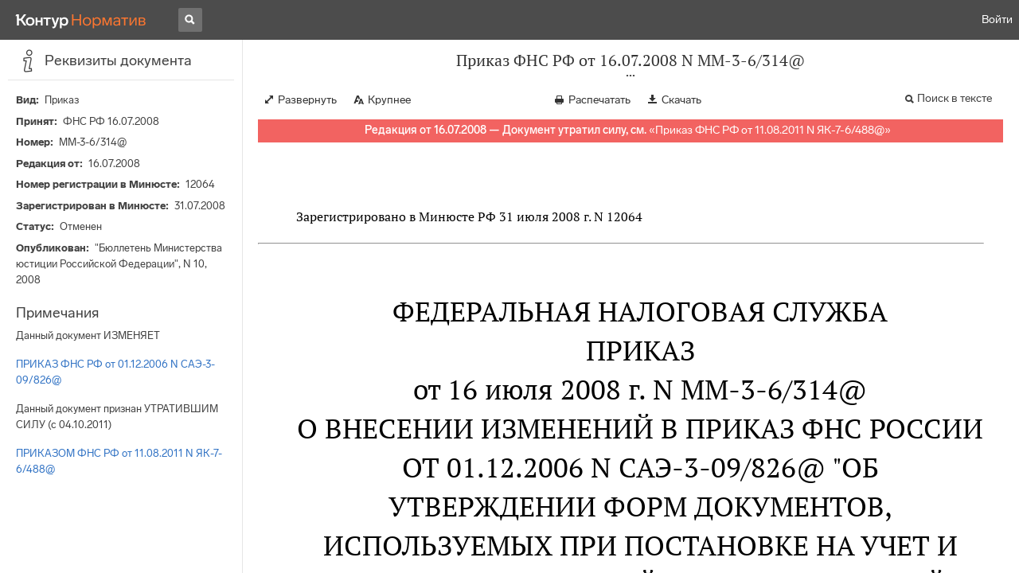

--- FILE ---
content_type: text/html; charset=utf-8
request_url: https://normativ.kontur.ru/document?moduleId=1&documentId=123820
body_size: 10198
content:


<!doctype html>
<html lang="ru" prefix="og: http://ogp.me/ns# article: http://ogp.me/ns/article#">
<head runat="server">
	<meta charset="utf-8">


<title>Приказ ФНС РФ от 16.07.2008 N ММ-3-6/314@ &mdash; Редакция от 16.07.2008 &mdash; Контур.Норматив</title>

	<meta name="description" content="Приказ ФНС РФ от 16.07.2008 N ММ-3-6/314@ о внесении изменений в Приказ ФНС России от 01.12.2006 N САЭ-3-09/826@ "Об утверждении форм документов, используемых при постановке на учет и снятии с учета российских организаций и физических лиц" &mdash; Редакция от 16.07.2008 &mdash; с последними изменениями скачать на сайте Контур.Норматив" />

	<meta name="keywords" content="Приказ ФНС РФ от 16.07.2008 N ММ-3-6/314@"/>

	<link rel="canonical" href="https://normativ.kontur.ru/document?moduleId=1&documentId=123820" />

	<script type="application/ld+json">
		{  "@context": "http://schema.org",  "@type": "BreadcrumbList",  "itemListElement": [{"@type": "ListItem","position": 1,"item": {  "@id": "https://normativ.kontur.ru/?from=bc_fz",  "name": "Кодексы и Законы"}  }]}
	</script>


	<meta http-equiv="X-UA-Compatible" content="IE=edge">
	<meta name="viewport" content="width=device-width, initial-scale=1">

	
<script src="/theme/js/lib/sentry-7.106.1.min.js?1787985221" crossorigin="anonymous"></script>
<script>
	Sentry.init({
		dsn: "https://1ba55aec74cf403a96b32cadeffe9d90@sentry.kontur.host/1023",
		environment: "prod",
		release: "111e34910b2c8c58cfa32a647800ce4dcfc6141b",
		beforeSend: function(event) {
			event.fingerprint = ['{{ default }}', "prod"];

			return event;
		},
		tracesSampleRate: 0.1,
	});
	Sentry.setUser({
		id: null
	});
	Sentry.setTag("protocol", document.location.protocol);
	if (!Object.fromEntries) {
		Sentry.setTag("OldBrowser", "OldBrowser");
	}
</script>
	
<script src="https://metrika.kontur.ru/tracker/normativ.js"></script>
<script src="/theme/js/click-listener.js"></script>
<script>
	normativQueue = [];
	window.listenToClicks(function (trackData) {
		var action = [trackData.id, trackData.className, trackData.textContent].join(' ');
		normativQueue.push(['trackEvent', 'normativ-auto', action, null, JSON.stringify(trackData)]);
	});
</script>


	

<link rel="shortcut icon" type="image/x-icon" href="https://s.kontur.ru/common-v2/icons-products/normativ/favicon/favicon.ico">
<link rel="apple-touch-icon" sizes="120x120" href="/apple-touch-icon.png?v=3">
<link rel="icon" type="image/png" sizes="32x32" href="https://s.kontur.ru/common-v2/icons-products/normativ/favicon/normativ-favicon-32.png">
<link rel="icon" type="image/png" sizes="16x16" href="https://s.kontur.ru/common-v2/icons-products/normativ/favicon/normativ-favicon-16.png">

<link href="/theme/css/document.min.css?1787985221" rel="stylesheet"/>
<link href="/theme/css/doc.min.css?1787985221" rel="stylesheet"/>



<script type="text/javascript">
	(function() {
		var alreadyInited = window.currentAccountInfo != null;
		if (alreadyInited)
			return;

		var info = window.currentAccountInfo = {
			id: null,
			region: null,
			autoRegion: null,
			roles: "Guest",
			isExternUser: false,
			isDemoUser: false,
			isExpert: false,			
		};

		
	})();
</script>

	<script src="/theme/js/doc-page.min.js?1787985221" type="text/javascript"></script>
	<script src="https://yastatic.net/es5-shims/0.0.2/es5-shims.min.js"></script>
	<script src="https://yastatic.net/share2/share.js"></script>

	

<script>
    var pageOptions = pageOptions || {};
    pageOptions.common = {"account":{"accountId":null,"portalUserId":null,"userName":null,"email":null,"newEmail":null,"emailApproved":null,"inn":null,"kpp":null,"phone":null,"orgName":null},"isFTest":false,"tokenInput":"\u003cinput name=\u0022__RequestVerificationToken\u0022 type=\u0022hidden\u0022 value=\u0022jzG+k3MJzK34Qo1/btFEiWy/J9rSeJQiLqAKrR+ea+kHgO3w5nlxIjpg01XCU+M0TGQKjgYLr7mU16+3eVhpt46vLH0m3s2NtX0Vzga6hQmH6M2FBAulb3tCvjxmzkrdZ/GnQg==\u0022 /\u003e"};
    window.microSessionId = "f745cc4c-af06-4112-be16-ca2013c7da67";
</script>
</head>
<body class="document   " id="document">
<div id="root"></div>
		<div id="OldBrowsersWarning" style="max-height: 66px;" data-tid="OldBrowsersWarning"></div>
<script>
	document.backendVersion =
		'111e34910b2c8c58cfa32a647800ce4dcfc6141b';

	function mobileExpand() {
		var $body = $(document.body);
		if ($(window).width() < 800) {
			$body.addClass('is-mobile-view is-mobile-expanded');
			if ($body.hasClass('is-expanded')) {
				$body.removeClass('is-expanded').addClass('-is-expanded');
			}
		} else {
			$body.removeClass('is-mobile-view is-mobile-expanded');
			if ($body.hasClass('-is-expanded')) {
				$body.removeClass('-is-expanded').addClass('is-expanded');
			}
		}
	}

	mobileExpand();
	$(window).on('resize', mobileExpand);
</script>


<div class="l-main" id="document-area">
			<div class="l-aside">
				

<div class="sidebar" id="js-sidebar">
	<div class="sidebar-blocks">
			<div class="sidebar-block sidebar-info is-active" data-sidebar-block-type="info" style="bottom:0px;top:0px;">
				<div class="sidebar-block-title" data-clickable data-tid="SidebarBlockTitle">
					<span class="sidebar-block-title-icon">
						<span class="icon"></span>
					</span>
					<span class="sidebar-block-title-text">Реквизиты документа</span>
				</div>
				<div class="sidebar-block-content" id="js-sidebar-info-frame">
					

<div class="doc_info">
		<div class="doc_info-text dt-list_colon-separated">
			<dl><dt>Вид</dt><dd>Приказ</dd>
<dt>Принят</dt><dd>ФНС РФ 16.07.2008</dd>
<dt>Номер</dt><dd>ММ-3-6/314@</dd>
<dt>Редакция от</dt><dd>16.07.2008</dd>
<dt>Номер регистрации в Минюсте</dt><dd>12064</dd>
<dt>Зарегистрирован в Минюсте</dt><dd>31.07.2008</dd>
<dt>Статус</dt><dd>Отменен</dd>
<dt>Опубликован</dt><dd>"Бюллетень Министерства юстиции Российской Федерации", N 10, 2008</dd>
</dl>
		</div>
		<div class="doc_info-title2">Примечания</div>
		<div class="doc_info-text dt-list_colon-separated">
				
<P class="dt-p" data-wi="0">Данный документ ИЗМЕНЯЕТ</P><P class="dt-p" data-wi="3"><A HREF="/document?moduleId=1&amp;documentId=102329#l0" class="c" TARGET="_blank">ПРИКАЗ ФНС РФ от 01.12.2006 N САЭ-3-09/826@</A></P><span class="dt-b"></span><P class="dt-p" data-wi="10">Данный документ признан УТРАТИВШИМ СИЛУ (с 04.10.2011)</P><P class="dt-p" data-wi="17"><A HREF="/document?moduleId=1&amp;documentId=185990#l0" class="H" TARGET="_blank">ПРИКАЗОМ ФНС РФ от 11.08.2011 N ЯК-7-6/488@</A></P>

		</div>
</div>
				</div>
			</div>
	</div>
</div>

			</div>			
	<div class="l-content">
		<div class="doc_frame" id="js-doc-frame">
			<div class="doc_frame-scroll" id="js-doc-scroll-container">
				


<div class="l-container doc_header" id="js-doc-header">
	<div class="doc_header-wrapper">
		<div class="doc_header-container">
			<div class="doc_header-content">
				
<div class="doc_titlebar-wrapper">
	<div class="doc_titlebar" id="js-titlebar" data-clickable data-tid="DocTitlebar">
		<h1 class="doc_titlebar-title">Приказ ФНС РФ от 16.07.2008 N ММ-3-6/314@</h1>
			<div class="doc_titlebar-title-second">&quot;О внесении изменений в Приказ ФНС России от 01.12.2006 N САЭ-3-09/826@ &quot;Об утверждении форм документов, используемых при постановке на учет и снятии с учета российских организаций и физических лиц&quot;</div>
			<div class="doc_titlebar-toggle"></div>
	</div>
</div>

				<div class="doc_toolbar-wrapper">
	<div class="doc_toolbar" id="js-doc-page-toolbar"></div>
</div>
				




	<div class="rev_info-wrapper">
		<div class="rev_info rev_info--expired" id="js-revisions-info">
			<div class="rev_info-status" id="js-revisions-status" data-status="Cancelled" data-status-type="General"><b>Редакция от 16.07.2008 &mdash; Документ утратил силу, см.</b> «<a class ='rev_info-cancelling_doc_link js-cancellingDocLink' href='/document?moduleId=1&documentId=437156' target='_blank'>Приказ ФНС РФ от 11.08.2011 N ЯК-7-6/488@</a>»</div>
		</div>
	</div>
			</div>
		</div>
	</div>
</div>
				<div class="l-container doc_frame-container" id="js-doc-frame-container">
					<div class="doc_container fs-smaller" id="js-doc-container">
						<div class="doc_frame-page doc_frame-page--fst is-in-viewport" >
								<div class="doc_text lmml-1" id="js-doc-text">
										<div class="doc_text_part" id="js-doc-text-part">
											<div class="doc_text_part-content" id="js-doc-text-content-part" >
												<P class="dt-p" data-wi="0"></P><P class="dt-p" data-wi="0">Зарегистрировано в Минюсте РФ 31 июля 2008 г. N 12064</P><hr><H2 style="text-align: center" data-wi="10"><A NAME="l0"></A>ФЕДЕРАЛЬНАЯ НАЛОГОВАЯ СЛУЖБА<A NAME="l1"></A></H2><H2 style="text-align: center" data-wi="13">ПРИКАЗ <BR>от 16 июля 2008 г. N ММ-3-6/314@</H2><H2 style="text-align: center" data-wi="21">О ВНЕСЕНИИ ИЗМЕНЕНИЙ В ПРИКАЗ ФНС РОССИИ ОТ 01.12.2006 N САЭ-3-09/826@ &quot;ОБ УТВЕРЖДЕНИИ ФОРМ ДОКУМЕНТОВ, ИСПОЛЬЗУЕМЫХ ПРИ ПОСТАНОВКЕ НА УЧЕТ И СНЯТИИ С УЧЕТА РОССИЙСКИХ ОРГАНИЗАЦИЙ И ФИЗИЧЕСКИХ ЛИЦ&quot;<A NAME="l2"></A></H2><P class="dt-p" data-wi="50">В целях совершенствования форм документов, используемых при осуществлении учета российских организаций в налоговых органах, в соответствии с <A HREF="/document?moduleId=1&amp;documentId=66008#l1864" class="a" TARGET="_blank">пунктом 2</A> статьи 84 части первой Налогового кодекса Российской Федерации (Собрание законодательства Российской Федерации, 1998, N 31, ст. 3824; 1999, N 28, ст. 3487; 2003, N 52, ст. 5037; 2004, N 27, ст. 2711; 2004, N 31, ст. 3231; 2006, N 31, ст. 3436) приказываю:<A NAME="l3"></A></P><P class="dt-p dt-m1" data-wi="112"><span class="dt-m">1.</span> В <A HREF="/document?moduleId=1&amp;documentId=102329#l295" class="c" TARGET="_blank">приложении N 2</A> &quot;Форма N 1-2-Учет&quot; (утверждено Приказом ФНС России от 01.12.2006 N САЭ-3-09/826@, зарегистрирован в Минюсте России 27.12.2006 N 8683) после строк:<A NAME="l4"></A></P><span class="dt-b"></span><P class="dt-p" data-wi="137">&quot;Руководитель российской организации:</P><DIV class="clearfix"><DIV ALIGN=LEFT class="f_l"><TABLE WIDTH=100% BORDER=1 CELLSPACING=0 style='border-collapse:collapse;border: 0 none white'><TR data-wi="140"><TD ALIGN=center VALIGN=top FRAME=8 style='border-left-style:none;border-top-style:none;border-right-style:none;border-bottom:1px solid windowtext'><A NAME="l28"></A></TD> <TD ALIGN=center VALIGN=top FRAME=8 style='border-left-style:none;border-top-style:none;border-right-style:none;border-bottom:1px solid windowtext'>&nbsp;</TD> <TD ALIGN=center VALIGN=top FRAME=8 style='border-left-style:none;border-top-style:none;border-right-style:none;border-bottom:1px solid windowtext'>&nbsp;</TD></TR><TR data-wi="140"><TD ALIGN=center VALIGN=top FRAME=4 style='border-left-style:none;border-top:1px solid windowtext;border-right-style:none;border-bottom-style:none'>(подпись)</TD> <TD ALIGN=center VALIGN=top FRAME=4 style='border-left-style:none;border-top:1px solid windowtext;border-right-style:none;border-bottom-style:none'>(Ф.И.О.)</TD> <TD ALIGN=center VALIGN=top FRAME=4 style='border-left-style:none;border-top:1px solid windowtext;border-right-style:none;border-bottom-style:none'>(Телефон)</TD></TR></TABLE></DIV></DIV><P class="dt-p" data-wi="143"><A NAME="l29"></A><A NAME="l5"></A></P><DIV class="clearfix"><DIV ALIGN=LEFT class="f_l"><TABLE BORDER=1 CELLSPACING=0 style='border-collapse:collapse;border: 0 none white'><TR data-wi="143"><TD ALIGN=center VALIGN=center FRAME=2 style='border-left-style:none;border-top-style:none;border-right:1px solid windowtext;border-bottom-style:none'><A NAME="l30"></A>ИНН (при наличии) </TD> <TD ALIGN=center VALIGN=center style='border-left:1px solid windowtext;border-top:1px solid windowtext;border-right:1px solid windowtext;border-bottom:1px solid windowtext'> </TD> <TD ALIGN=center VALIGN=center style='border-left:1px solid windowtext;border-top:1px solid windowtext;border-right:1px solid windowtext;border-bottom:1px solid windowtext'> </TD> <TD ALIGN=center VALIGN=center style='border-left:1px solid windowtext;border-top:1px solid windowtext;border-right:1px solid windowtext;border-bottom:1px solid windowtext'> </TD> <TD ALIGN=center VALIGN=center style='border-left:1px solid windowtext;border-top:1px solid windowtext;border-right:1px solid windowtext;border-bottom:1px solid windowtext'> </TD> <TD ALIGN=center VALIGN=center style='border-left:1px solid windowtext;border-top:1px solid windowtext;border-right:1px solid windowtext;border-bottom:1px solid windowtext'> </TD> <TD ALIGN=center VALIGN=center style='border-left:1px solid windowtext;border-top:1px solid windowtext;border-right:1px solid windowtext;border-bottom:1px solid windowtext'> </TD> <TD ALIGN=center VALIGN=center style='border-left:1px solid windowtext;border-top:1px solid windowtext;border-right:1px solid windowtext;border-bottom:1px solid windowtext'> </TD> <TD ALIGN=center VALIGN=center style='border-left:1px solid windowtext;border-top:1px solid windowtext;border-right:1px solid windowtext;border-bottom:1px solid windowtext'> </TD> <TD ALIGN=center VALIGN=center style='border-left:1px solid windowtext;border-top:1px solid windowtext;border-right:1px solid windowtext;border-bottom:1px solid windowtext'> </TD> <TD ALIGN=center VALIGN=center style='border-left:1px solid windowtext;border-top:1px solid windowtext;border-right:1px solid windowtext;border-bottom:1px solid windowtext'> </TD> <TD ALIGN=center VALIGN=center style='border-left:1px solid windowtext;border-top:1px solid windowtext;border-right:1px solid windowtext;border-bottom:1px solid windowtext'> </TD> <TD ALIGN=center VALIGN=center style='border-left:1px solid windowtext;border-top:1px solid windowtext;border-right:1px solid windowtext;border-bottom:1px solid windowtext'> </TD> <TD ALIGN=center VALIGN=center FRAME=1 style='border-left:1px solid windowtext;border-top-style:none;border-right-style:none;border-bottom-style:none'>&quot; </TD></TR></TABLE></DIV></DIV><P class="dt-p" data-wi="146">дополнить строками:<A NAME="l31"></A></P><span class="dt-b"></span><P class="dt-p" data-wi="148">&quot;Уполномоченный представитель организации:</P><DIV class="clearfix"><DIV ALIGN=LEFT class="f_l"><TABLE WIDTH=100% BORDER=1 CELLSPACING=0 style='border-collapse:collapse;border: 0 none white'><TR data-wi="151"><TD ALIGN=center VALIGN=top FRAME=8 style='border-left-style:none;border-top-style:none;border-right-style:none;border-bottom:1px solid windowtext'><A NAME="l32"></A></TD> <TD ALIGN=center VALIGN=top FRAME=8 style='border-left-style:none;border-top-style:none;border-right-style:none;border-bottom:1px solid windowtext'>&nbsp;</TD> <TD ALIGN=center VALIGN=top FRAME=8 style='border-left-style:none;border-top-style:none;border-right-style:none;border-bottom:1px solid windowtext'>&nbsp;</TD></TR><TR data-wi="151"><TD ALIGN=center VALIGN=top FRAME=4 style='border-left-style:none;border-top:1px solid windowtext;border-right-style:none;border-bottom-style:none'>(подпись) </TD> <TD ALIGN=center VALIGN=top FRAME=4 style='border-left-style:none;border-top:1px solid windowtext;border-right-style:none;border-bottom-style:none'>(Ф.И.О.) </TD> <TD ALIGN=center VALIGN=top FRAME=4 style='border-left-style:none;border-top:1px solid windowtext;border-right-style:none;border-bottom-style:none'>(Телефон) </TD></TR></TABLE></DIV></DIV><span class="dt-b"></span><DIV class="clearfix"><DIV ALIGN=LEFT class="f_l"><TABLE BORDER=1 CELLSPACING=0 style='border-collapse:collapse;border: 0 none white'><TR data-wi="154"><TD ALIGN=center VALIGN=center FRAME=2 style='border-left-style:none;border-top-style:none;border-right:1px solid windowtext;border-bottom-style:none'><A NAME="l33"></A>ИНН (при наличии) </TD> <TD ALIGN=center VALIGN=center style='border-left:1px solid windowtext;border-top:1px solid windowtext;border-right:1px solid windowtext;border-bottom:1px solid windowtext'> </TD> <TD ALIGN=center VALIGN=center style='border-left:1px solid windowtext;border-top:1px solid windowtext;border-right:1px solid windowtext;border-bottom:1px solid windowtext'> </TD> <TD ALIGN=center VALIGN=center style='border-left:1px solid windowtext;border-top:1px solid windowtext;border-right:1px solid windowtext;border-bottom:1px solid windowtext'> </TD> <TD ALIGN=center VALIGN=center style='border-left:1px solid windowtext;border-top:1px solid windowtext;border-right:1px solid windowtext;border-bottom:1px solid windowtext'> </TD> <TD ALIGN=center VALIGN=center style='border-left:1px solid windowtext;border-top:1px solid windowtext;border-right:1px solid windowtext;border-bottom:1px solid windowtext'> </TD> <TD ALIGN=center VALIGN=center style='border-left:1px solid windowtext;border-top:1px solid windowtext;border-right:1px solid windowtext;border-bottom:1px solid windowtext'> </TD> <TD ALIGN=center VALIGN=center style='border-left:1px solid windowtext;border-top:1px solid windowtext;border-right:1px solid windowtext;border-bottom:1px solid windowtext'> </TD> <TD ALIGN=center VALIGN=center style='border-left:1px solid windowtext;border-top:1px solid windowtext;border-right:1px solid windowtext;border-bottom:1px solid windowtext'> </TD> <TD ALIGN=center VALIGN=center style='border-left:1px solid windowtext;border-top:1px solid windowtext;border-right:1px solid windowtext;border-bottom:1px solid windowtext'> </TD> <TD ALIGN=center VALIGN=center style='border-left:1px solid windowtext;border-top:1px solid windowtext;border-right:1px solid windowtext;border-bottom:1px solid windowtext'> </TD> <TD ALIGN=center VALIGN=center style='border-left:1px solid windowtext;border-top:1px solid windowtext;border-right:1px solid windowtext;border-bottom:1px solid windowtext'> </TD> <TD ALIGN=center VALIGN=center style='border-left:1px solid windowtext;border-top:1px solid windowtext;border-right:1px solid windowtext;border-bottom:1px solid windowtext'> </TD> <TD ALIGN=center VALIGN=center FRAME=1 style='border-left:1px solid windowtext;border-top-style:none;border-right-style:none;border-bottom-style:none'>&quot;. </TD></TR></TABLE></DIV></DIV><span class="dt-b"></span><P class="dt-p dt-m1" data-wi="158"><span class="dt-m">2.</span> В приложении к форме N 1-2-Учет, утвержденной Приказом ФНС России от 01.12.2006 N САЭ-3-09/826@, <A HREF="/document?moduleId=1&amp;documentId=102329#l331" class="c" TARGET="_blank">пункт 6</A> Рекомендаций по заполнению заявления о постановке на учет российской организации в налоговом органе по месту нахождения ее обособленного подразделения на территории Российской Федерации изложить в следующей редакции:<A NAME="l34"></A><A NAME="l8"></A><A NAME="l9"></A></P><P class="dt-p dt-m1" data-wi="202"><span class="dt-m">&quot;6.</span> Заявление (включая лист А) подписывается должностным лицом, имеющим право действовать от имени российской организации без доверенности. В Заявлении указываются фамилия, имя, отчество должностного лица российской организации, его ИНН (при наличии) и номер контактного телефона.<A NAME="l10"></A></P><P class="dt-p" data-wi="237">Заявление может быть подписано уполномоченным представителем организации. В этом случае в Заявлении указываются фамилия, имя, отчество уполномоченного представителя организации, его ИНН (при наличии) и номер контактного телефона. Одновременно с указанным Заявлением представляется копия надлежащим образом оформленной доверенности, согласно которой он уполномочен на подписание от имени организации этого Заявления.&quot;.<A NAME="l11"></A><A NAME="l12"></A></P><P class="dt-p dt-m1" data-wi="286"><span class="dt-m">3.</span> В <A HREF="/document?moduleId=1&amp;documentId=102329#l457" class="c" TARGET="_blank">наименовании</A> формы N 1-3-Учет слово &quot;териитории&quot; заменить словом &quot;территории&quot;.</P><P class="dt-p dt-m1" data-wi="298"><span class="dt-m">4.</span> В <A HREF="/document?moduleId=1&amp;documentId=102329#l349" class="c" TARGET="_blank">приложении N 4</A> &quot;Форма N 1-4-Учет&quot; (утверждено Приказом ФНС России от 01.12.2006 N САЭ-3-09/826@) после строк:</P><span class="dt-b"></span><P class="dt-p" data-wi="316">&quot;Руководитель российской организации:<A NAME="l13"></A></P><DIV class="clearfix"><DIV ALIGN=LEFT class="f_l"><TABLE WIDTH=100% BORDER=1 CELLSPACING=0 style='border-collapse:collapse;border: 0 none white'><TR data-wi="319"><TD ALIGN=center VALIGN=top FRAME=8 style='border-left-style:none;border-top-style:none;border-right-style:none;border-bottom:1px solid windowtext'><A NAME="l35"></A></TD> <TD ALIGN=center VALIGN=top FRAME=8 style='border-left-style:none;border-top-style:none;border-right-style:none;border-bottom:1px solid windowtext'>&nbsp;</TD> <TD ALIGN=center VALIGN=top FRAME=8 style='border-left-style:none;border-top-style:none;border-right-style:none;border-bottom:1px solid windowtext'>&nbsp;</TD></TR><TR data-wi="319"><TD ALIGN=center VALIGN=top FRAME=4 style='border-left-style:none;border-top:1px solid windowtext;border-right-style:none;border-bottom-style:none'>(подпись)</TD> <TD ALIGN=center VALIGN=top FRAME=4 style='border-left-style:none;border-top:1px solid windowtext;border-right-style:none;border-bottom-style:none'>(Ф.И.О.)</TD> <TD ALIGN=center VALIGN=top FRAME=4 style='border-left-style:none;border-top:1px solid windowtext;border-right-style:none;border-bottom-style:none'>(Телефон)</TD></TR></TABLE></DIV></DIV><span class="dt-b"></span><DIV class="clearfix"><DIV ALIGN=LEFT class="f_l"><TABLE BORDER=1 CELLSPACING=0 style='border-collapse:collapse;border: 0 none white'><TR data-wi="322"><TD ALIGN=center VALIGN=center FRAME=2 style='border-left-style:none;border-top-style:none;border-right:1px solid windowtext;border-bottom-style:none'><A NAME="l36"></A>ИНН (при наличии) </TD> <TD ALIGN=center VALIGN=center style='border-left:1px solid windowtext;border-top:1px solid windowtext;border-right:1px solid windowtext;border-bottom:1px solid windowtext'> </TD> <TD ALIGN=center VALIGN=center style='border-left:1px solid windowtext;border-top:1px solid windowtext;border-right:1px solid windowtext;border-bottom:1px solid windowtext'> </TD> <TD ALIGN=center VALIGN=center style='border-left:1px solid windowtext;border-top:1px solid windowtext;border-right:1px solid windowtext;border-bottom:1px solid windowtext'> </TD> <TD ALIGN=center VALIGN=center style='border-left:1px solid windowtext;border-top:1px solid windowtext;border-right:1px solid windowtext;border-bottom:1px solid windowtext'> </TD> <TD ALIGN=center VALIGN=center style='border-left:1px solid windowtext;border-top:1px solid windowtext;border-right:1px solid windowtext;border-bottom:1px solid windowtext'> </TD> <TD ALIGN=center VALIGN=center style='border-left:1px solid windowtext;border-top:1px solid windowtext;border-right:1px solid windowtext;border-bottom:1px solid windowtext'> </TD> <TD ALIGN=center VALIGN=center style='border-left:1px solid windowtext;border-top:1px solid windowtext;border-right:1px solid windowtext;border-bottom:1px solid windowtext'> </TD> <TD ALIGN=center VALIGN=center style='border-left:1px solid windowtext;border-top:1px solid windowtext;border-right:1px solid windowtext;border-bottom:1px solid windowtext'> </TD> <TD ALIGN=center VALIGN=center style='border-left:1px solid windowtext;border-top:1px solid windowtext;border-right:1px solid windowtext;border-bottom:1px solid windowtext'> </TD> <TD ALIGN=center VALIGN=center style='border-left:1px solid windowtext;border-top:1px solid windowtext;border-right:1px solid windowtext;border-bottom:1px solid windowtext'> </TD> <TD ALIGN=center VALIGN=center style='border-left:1px solid windowtext;border-top:1px solid windowtext;border-right:1px solid windowtext;border-bottom:1px solid windowtext'> </TD> <TD ALIGN=center VALIGN=center style='border-left:1px solid windowtext;border-top:1px solid windowtext;border-right:1px solid windowtext;border-bottom:1px solid windowtext'> </TD> <TD ALIGN=center VALIGN=center FRAME=1 style='border-left:1px solid windowtext;border-top-style:none;border-right-style:none;border-bottom-style:none'>&quot; </TD></TR></TABLE></DIV></DIV><P class="dt-p" data-wi="325">дополнить строками:<A NAME="l37"></A></P><span class="dt-b"></span><P class="dt-p" data-wi="327">&quot;Уполномоченный представитель организации:</P><DIV class="clearfix"><DIV ALIGN=LEFT class="f_l"><TABLE WIDTH=100% BORDER=1 CELLSPACING=0 style='border-collapse:collapse;border: 0 none white'><TR data-wi="330"><TD ALIGN=center VALIGN=top FRAME=8 style='border-left-style:none;border-top-style:none;border-right-style:none;border-bottom:1px solid windowtext'><A NAME="l38"></A></TD> <TD ALIGN=center VALIGN=top FRAME=8 style='border-left-style:none;border-top-style:none;border-right-style:none;border-bottom:1px solid windowtext'>&nbsp;</TD> <TD ALIGN=center VALIGN=top FRAME=8 style='border-left-style:none;border-top-style:none;border-right-style:none;border-bottom:1px solid windowtext'>&nbsp;</TD></TR><TR data-wi="330"><TD ALIGN=center VALIGN=top FRAME=4 style='border-left-style:none;border-top:1px solid windowtext;border-right-style:none;border-bottom-style:none'>(подпись) </TD> <TD ALIGN=center VALIGN=top FRAME=4 style='border-left-style:none;border-top:1px solid windowtext;border-right-style:none;border-bottom-style:none'>(Ф.И.О.) </TD> <TD ALIGN=center VALIGN=top FRAME=4 style='border-left-style:none;border-top:1px solid windowtext;border-right-style:none;border-bottom-style:none'>(Телефон) </TD></TR></TABLE></DIV></DIV><span class="dt-b"></span><DIV class="clearfix"><DIV ALIGN=LEFT class="f_l"><TABLE BORDER=1 CELLSPACING=0 style='border-collapse:collapse;border: 0 none white'><TR data-wi="333"><TD ALIGN=center VALIGN=center FRAME=2 style='border-left-style:none;border-top-style:none;border-right:1px solid windowtext;border-bottom-style:none'><A NAME="l39"></A>ИНН (при наличии) </TD> <TD ALIGN=center VALIGN=center style='border-left:1px solid windowtext;border-top:1px solid windowtext;border-right:1px solid windowtext;border-bottom:1px solid windowtext'> </TD> <TD ALIGN=center VALIGN=center style='border-left:1px solid windowtext;border-top:1px solid windowtext;border-right:1px solid windowtext;border-bottom:1px solid windowtext'> </TD> <TD ALIGN=center VALIGN=center style='border-left:1px solid windowtext;border-top:1px solid windowtext;border-right:1px solid windowtext;border-bottom:1px solid windowtext'> </TD> <TD ALIGN=center VALIGN=center style='border-left:1px solid windowtext;border-top:1px solid windowtext;border-right:1px solid windowtext;border-bottom:1px solid windowtext'> </TD> <TD ALIGN=center VALIGN=center style='border-left:1px solid windowtext;border-top:1px solid windowtext;border-right:1px solid windowtext;border-bottom:1px solid windowtext'> </TD> <TD ALIGN=center VALIGN=center style='border-left:1px solid windowtext;border-top:1px solid windowtext;border-right:1px solid windowtext;border-bottom:1px solid windowtext'> </TD> <TD ALIGN=center VALIGN=center style='border-left:1px solid windowtext;border-top:1px solid windowtext;border-right:1px solid windowtext;border-bottom:1px solid windowtext'> </TD> <TD ALIGN=center VALIGN=center style='border-left:1px solid windowtext;border-top:1px solid windowtext;border-right:1px solid windowtext;border-bottom:1px solid windowtext'> </TD> <TD ALIGN=center VALIGN=center style='border-left:1px solid windowtext;border-top:1px solid windowtext;border-right:1px solid windowtext;border-bottom:1px solid windowtext'> </TD> <TD ALIGN=center VALIGN=center style='border-left:1px solid windowtext;border-top:1px solid windowtext;border-right:1px solid windowtext;border-bottom:1px solid windowtext'> </TD> <TD ALIGN=center VALIGN=center style='border-left:1px solid windowtext;border-top:1px solid windowtext;border-right:1px solid windowtext;border-bottom:1px solid windowtext'> </TD> <TD ALIGN=center VALIGN=center style='border-left:1px solid windowtext;border-top:1px solid windowtext;border-right:1px solid windowtext;border-bottom:1px solid windowtext'> </TD> <TD ALIGN=center VALIGN=center FRAME=1 style='border-left:1px solid windowtext;border-top-style:none;border-right-style:none;border-bottom-style:none'>&quot;. </TD></TR></TABLE></DIV></DIV><P class="dt-p dt-m1" data-wi="337"><span class="dt-m">5.</span> В приложении к форме N 1-4-Учет, утвержденной Приказом ФНС России от 01.12.2006 N САЭ-3-09/826@, <A HREF="/document?moduleId=1&amp;documentId=102329#l367" class="c" TARGET="_blank">пункт 5</A> Рекомендаций по заполнению заявления о снятии с учета российской организации в налоговом органе по месту нахождения ее обособленного подразделения на территории Российской Федерации изложить в следующей редакции:<A NAME="l40"></A><A NAME="l17"></A></P><P class="dt-p dt-m1" data-wi="381"><span class="dt-m">&quot;5.</span> Заявление подписывается должностным лицом, имеющим право действовать от имени российской организации без доверенности. В Заявлении указываются фамилия, имя, отчество должностного лица российской организации, его ИНН (при наличии) и номер контактного телефона.<A NAME="l18"></A></P><P class="dt-p" data-wi="413">Заявление может быть подписано уполномоченным представителем организации. В этом случае в Заявлении указываются фамилия, имя, отчество уполномоченного представителя организации, его ИНН (при наличии) и номер контактного телефона. Одновременно с указанным Заявлением представляется копия надлежащим образом оформленной доверенности, согласно которой он уполномочен на подписание от имени организации этого Заявления.&quot;.<A NAME="l19"></A><A NAME="l20"></A></P><P class="dt-p dt-m1" data-wi="462"><span class="dt-m">6.</span> Руководителям управлений Федеральной налоговой службы по субъектам Российской Федерации довести настоящий Приказ до нижестоящих налоговых органов.</P><P class="dt-p dt-m1" data-wi="479"><span class="dt-m">7.</span> Контроль исполнения настоящего Приказа возложить на заместителя руководителя Федеральной налоговой службы Д.А. Чушкина.<A NAME="l21"></A></P><span class="dt-b"></span><P ALIGN=right data-wi="493"><I>Руководитель </I> <BR><I>Федеральной налоговой службы </I> <BR><I>М.П.МОКРЕЦОВ </I><A NAME="l22"></A></P>
											</div>
										</div>
								</div>
						</div>
					</div>
				</div>
			</div>
					<div class="hidden-container">
						<div class="selection-popup js-selection-popup hide" id="js-selection-popup">
							<div class="selection-popup-container">
								<button id="js-selection-print-btn" class="selection-popup-link">
									<span class="ficon">&#xe010;</span>
									Напечатать
								</button>
								<button id="js-selection-download-btn" class="selection-popup-link">
									<span class="ficon">&#xe015;</span>
									Скачать
								</button>
								<button id="js-selection-share-btn" class="selection-popup-link">
									<span class="ficon">&#xe062;</span>
									Поделиться ссылкой
								</button>
							</div>
							<span class="selection-popup-close" id="js-selection-popup-close" data-clickable data-tid="SelectionPopupClose"></span>
							<span class="selection-popup-arrow"><span class="selection-popup-arrow-inner"></span></span>
							<button class="selection-popup-stub"></button>
						</div>
					</div>
					<div id="infoPlaceRoot"></div>	
		</div>
	</div>
</div>

<iframe id="js-doc-download-frame" name="js-doc-download-frame" width="1" height="1" frameborder="0" src="" style="position:absolute;top:-1000px;left:-1000px;z-index:-1000;"></iframe>

<script>
	var pageOptions = pageOptions || {};

	pageOptions.documentUrl = "/document";
	pageOptions.rawSearchQuery = null, //что искать в документе

	(function(pageOptions) {
		var loadedAt = new Date().getTime();
		var options = {
			accountId:
				0,
			hasApprovedEmail:
				false,
			mailService: null,
			
			moduleId: 1,
			documentId: 123820,			
			baseTitle: "Приказ ФНС РФ от 16.07.2008 N ММ-3-6/314@",

			downloadUrl: '/rtf?moduleId=1&documentId=123820', //ссылка на скачивание
			isAttachmentAccessible: true,			
			isPrintable: true,
			printPageTitle: "Приказ ФНС РФ от 16.07.2008 N ММ-3-6/314@",
			
			isFavoritesAvailable: true,
			isAuthenticated: false,
			isInFavorites: false,
			favoritesUrl: "/personal/favourites",
			isPaidUser: false,
			
			hasContents: false,
			hasBookmarks: false,
			hasRevisions: false,
			hasRecommendations: false,
			hasLinkedDocuments: false,
			needRelated: true,
			fontSize: 'small',
			hideChangeFontButton: false,
			hasDiff: false,

			contentsJSON: [],
			revisionsJSON: prepareServerData([{"moduleId":1,"documentId":123820,"date":"2008-07-16T00:00:00+04:00","entryDate":null,"status":4,"hasEntryDate":false}]),			
			isNewForm: false,
			recommendationId: '00000000-0000-0000-0000-000000000000',
			recommendationsJSON: {},
			linkedDocumentsJSON: {},
			isCodex: false,
			successfullSearchLogUrl: "/search-in-document/log-search-in-text",

			queryFormsUrl: '/search-in-document/get-forms-of-words',

			orderUrl: '/tariff?returnUrl=%2Fdocument%3FmoduleId%3D1%26documentId%3D123820',

			isDocumentAccessible: true,

			needShowFavoritesNotificationOnSave: false,
			setUserPerformedFavoritesNotificationTargetActionUrl: '/write-or-update-current-account-flag?flagName=UserPerformedTargetActionInFavoritesNotification&flagValue=True',
			homeUrl: "https://normativ.kontur.ru/",
			loadedAt: loadedAt,

			wallpapers: {
				clientEvents: {
					category:
						"Document",
					actions: {
						showAllWallpaper: "ShowAllWallpaper"
					}
				}
			},
			sharedFragment: {"firstWordIndex":0,"lastWordIndex":0,"isEmpty":true},
			generateSharedFragmentLink: '/generate-link',
			textHash: "B78228C16FC95039B6E63C27F468439A",
			saveBookmarkUrl: undefined,
			deleteBookmarkUrl: undefined,
			bookmarksJSON: [],
			tutorials: {
				"showBookmarksTutorial": false,
				"showAddDocumentToFavoritesTutorial": false
			},
			bookmarksTutorialShownUrl: undefined,

			disableTutorials: false,

			isLargeDoc: false
		};

		var cEvents = {
			//параметры для клиентских событий
			category: "Document",
			disabledDocumentCategory: "DisabledDocument",			
			actions: {
				save: 'SaveDocument',
				print: 'PrintDocument',
				createLink: 'CreateLink',
				rangeSelected: 'RangeSelected',
				clickPrintForm: 'ClickPrintForm',
				saveForm: 'SavePrintForm',
				showForm: 'ShowPrintForm',
				showFormManual: 'ShowFormManual',
				enterFormManual: 'EnterFormManual',
				toFavourite: 'AddDocumentToFavourite',
				openDocumentRevisions: 'OpenDocumentRevisions',
				showInfo: 'OpenDocumentInfo',
				showBookmarkManual: 'ShowAllMark',
				expandHeader: 'ExpandHeader',
				collapseHeader: 'CollapseHeader',
				enterFavourite: 'EnterFavourite',
				promoBlockClick: 'PromoBlockClick',
				returnMain: 'ReturnMain',
				changeTypeSize: 'ChangeTypeSize',
				searchInDocument: 'SearchInDocument',
				textSelected: 'RangeSelected',
				textDeselected: 'RangeDeselected',
				selectionRightClick: 'RangeRightClick',
				disabledSaveDocument: 'DisabledSaveDocument',
				disabledSavePrintForm: 'DisabledSavePrintForm',
				disabledRevisionOpen: 'DisabledRevisionOpen',
				showKbk: 'ShowAllKbk',
				enterNextKbk: 'EnterNextKbk',
				sandwichMenu: 'SandwichMenu',
				searchAnotherDocFocus: 'SearchAnotherDocFocus',
				searchAnotherDoc: 'SearchAnotherDoc',
				recommendationClick: 'RecommendationClick',
				recommendationDelivery: 'RecommendationDelivery',
				recommendationListShow: 'RecommendationListShow',
				linkedDocumentsExpand: 'LinkedDocumentsExpand',
				linkedDocumentsClick: 'LinkedDocumentsClick',
				adsFooterShow: 'AdsFooterShow',
				adsFooterClick: 'AdsFooterClick',
				adsFooterClose: 'AdsFooterClose',
				createMark: 'CreateMark',
				correctMark: 'CorrectMark',
				deleteMark: 'DeleteMark',
				enterMark: 'EnterMark',
				tutorialShow: 'TutorialShow',
				tutorialClick: 'TutorialClick',
				tutorialClose: 'TutorialClose',
				shareLink: 'ShareLink',
				anchorNameClick: 'AnchorNameClick',
				linksDocumentsExpand: 'LinksDocumentsExpand',
				linksDocumentsClick: 'LinksDocumentsClick',
				linksDocumentsShown: 'LinksDocumentsShown',				
				updWarningShown: "UpdWarningShown",
				valueMethShown: "ValueMethShown",
				valueMethClose: "ValueMethClose",
				valueMethSent: "ValueMethSent",
				valueMethMistake: "ValueMethMistake",
				valueMethCatClick: "ValueMethCatClick",
				chooseRevision: "ChooseRevision",
				showChanges: "ShowChanges",
				showComparison: "ShowComparison"
			}
		};

		var gaEvents = {
			//параметры для событий гугл аналитикса
			category: 'document',
			categories: {
				methodic: 'methodics'
			},
			actions: {
				searchEnter: 'search_enter',
				searchButton: 'search_button',
				searchNextClick: 'search_next',
				searchPrevClick: 'search_previous',
				showPromobox: 'DocPromo_show',
				documentRevisions: 'doc_revisions',
				documentAnnotation: 'doc_annotation',
				showAllMethodics: 'all_methodics',
				showOtherMethodic: 'methodic_opened',
				showMethodicsList: 'content_opened',
				noteFavSaveShow: 'note_fav_save_show',
				noteFavSaveAdd: 'note_fav_save_add',
				noteFavSaveReject: 'note_fav_save_reject'
			}
		};


		for (var attr in options) {
			pageOptions[attr] = options[attr];
		}

		pageOptions.cEvents = cEvents;
		pageOptions.gaEvents = gaEvents;

		$(document).ready(function() {
			// Page unload client event
			// ToDo: переписать на jQuery, без использования runOnPageUnload
			var onPageUnloadEvent = function() {
				var elapsedTimeSinceOpeningMs = new Date().getTime() - loadedAt;

				new ClientEvent(
					cEvents.category,
					"PageUnload",
					{
						SearchId:pageOptions.searchId,
						DocumentId:123820,
						ModuleId:1,
						TimeFromOpeningMs: elapsedTimeSinceOpeningMs,
						DocumentOpeningMarker: "2640164950d744bf8095758a9902cf0f",
						ScrollingPart: Math.round(DocumentApp.reqres.request('get:max:scroll:position'))
					}
				).fireImmediately();
			};
			onPageUnloadEvent.runOnPageUnload();
			// /Page unload client event

			// First mouse move client event
			// ToDo: переписать
			var xPos = 0;
			var yPos = 0;
			var eps = 0.1;
			var fired = false;

			var firstMouseMove = function(e) {
				if (!(xPos === 0 && yPos === 0) && !(Math.abs(e.clientX - xPos) < eps && Math.abs(e.clientY - yPos) < eps) && !fired) {
					var elapsedTimeSinceOpeningMs = new Date().getTime() - loadedAt;

					new ClientEvent(
						cEvents.category,
						"FirstMoving",
						{
							SearchId:pageOptions.searchId,
							DocumentId:123820,
							ModuleId:1,
							TimeFromOpeningMs: elapsedTimeSinceOpeningMs,
							DocumentOpeningMarker: "2640164950d744bf8095758a9902cf0f"
						}).fireImmediately();
					fired = true;
				}

				xPos = e.clientX;
				yPos = e.clientY;
			};

			$('#document-area').on('mousemove', firstMouseMove);
			// /First mouse move client event

			// Extern form client event
			$('.js-filling-extern-form').on('click', function() {
				var normativQueue = window.normativQueue || [];

				new ClientEvent(
					"Document",
					"ExternFormClick",
					{
						SearchId: pageOptions.searchId,
						DocId: 123820,
						ModId: 1
					}
				).fire();

				normativQueue.push(['trackLink', decodeURIComponent(this.href), 'link']);
			});
			// /Extern form client event

			$(document).on('keydown', function(e) {
				var elapsedTimeSinceOpeningMs = new Date().getTime() - loadedAt;
				var key = String.fromCharCode(e.which).toLowerCase();

				if (e.ctrlKey && (key === 'f' || key === 'а')) {
					_.debounce(function() {
						new ClientEvent(
							"Document",
							"BrowserSearch",
							{
								SearchId: pageOptions.searchId,
								DocumentId: 123820,
								ModuleId: 1,
								TimeFromOpeningMs: elapsedTimeSinceOpeningMs,
								DocumentOpeningMarker: "2640164950d744bf8095758a9902cf0f"
							}).fire();
					}, 500)();
				}
			});

			if (pageOptions.isDiff) {
				$.get('/document/comparison?oldModuleId=' +
						pageOptions.oldModuleId +
						'&oldDocumentId=' +
						pageOptions.oldDocumentId +
						'&newModuleId=' +
						pageOptions.newModuleId +
						'&newDocumentId=' +
						pageOptions.newDocumentId)
					.then(function(data) {
						$('#js-doc-text-content-part').css({ display: '' }).html(data);
						DocumentApp.start(pageOptions);
					});
			} else {
				DocumentApp.start(pageOptions);
			}
		});
	})(pageOptions);

	BrowserDetector.init();
</script>

<div class="g-popup-wrap"></div>
<div class="g-overlay"></div>
<div class="g-lb-wrap">
	<div class="g-lb-overlay"></div></div>
<script>
	var pageOptions = pageOptions || {};
	pageOptions.document = {"hasArbitration":false};
</script>



<script src="/theme/bundles/main.js" type="text/javascript"></script>


	<!-- Yandex.Metrika counter -->
	<script type="text/javascript">
		(function(m,e,t,r,i,k,a){m[i]=m[i]||function(){(m[i].a=m[i].a||[]).push(arguments)};
		m[i].l=1*new Date();k=e.createElement(t),a=e.getElementsByTagName(t)[0],k.async=1,k.src=r,a.parentNode.insertBefore(k,a)})
		(window, document, "script", "https://mc.yandex.ru/metrika/tag.js", "ym");

		ym(10991917, "init", {
			id:10991917,
			clickmap:true,
			trackLinks:true,
			accurateTrackBounce:true,
			// Из-за заметных тормозов на странице больших документов, таких как нк рф ч1, вырубили webvisor - причину этих тормозов 
			// webvisor:true
		});
	</script>
	<noscript><div><img src="https://mc.yandex.ru/watch/10991917" style="position:absolute; left:-9999px;" alt="" /></div></noscript>
	<!-- /Yandex.Metrika counter -->


<script>
	
	(function () {
		var docText = document.getElementById('js-doc-text');
		var i = 0;
		if (docText) {
			var interval = setInterval(function() {
				docText.style.opacity  = '0.99';
				setTimeout(function() { docText.style.opacity = ''; }, 0);
				if (++i > 10) {
					clearInterval(interval);
				}
			}, 1000);
		}
	})()
</script>
</body>
</html>